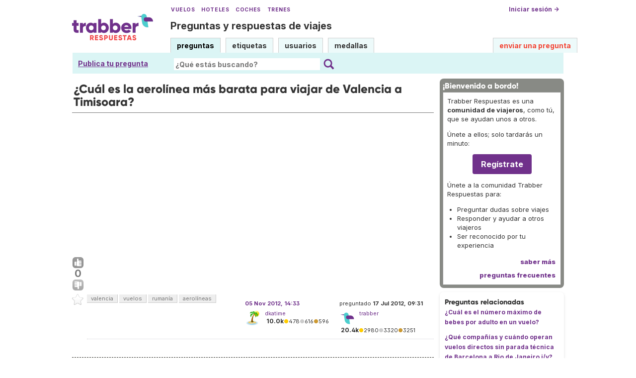

--- FILE ---
content_type: text/html; charset=UTF-8
request_url: https://respuestas.trabber.com/preguntas/4653/cual-es-la-aerolinea-mas-barata-para-viajar-de-valencia-a-timisoara
body_size: 8585
content:
<!DOCTYPE html>
<html>
<!-- base_content.html -->

    <head>
        <title>¿Cuál es la aerolínea más barata para viajar de Valencia a Timisoara? - Trabber Respuestas</title>
        <meta name="description" content="¿Cuál es la aerolínea más barata para viajar de Valencia a Timisoara?  - Preguntas y respuestas de viajes"/>
        <meta name="keywords" content="valencia,vuelos,rumanía,aerolíneas"/>
        <meta property="og:image" content="https://respuestas.trabber.com/m/default/media/images/logo-respuestas-square.png"/>
        
        <link rel="canonical" href="https://respuestas.trabber.com/preguntas/4653/cual-es-la-aerolinea-mas-barata-para-viajar-de-valencia-a-timisoara"/>
        <link rel="alternate" type="application/rss+xml" title="RSS" href="/preguntas/4653/cual-es-la-aerolinea-mas-barata-para-viajar-de-valencia-a-timisoara?type=rss"/>
        <link rel="alternate" type="application/rss+xml" title="RSS con comentarios" href="/preguntas/4653/cual-es-la-aerolinea-mas-barata-para-viajar-de-valencia-a-timisoara?type=rss&amp;comments=yes"/>

        <meta http-equiv="Content-Type" content="text/html; charset=UTF-8"/>
        <meta name="viewport" content="width=device-width, initial-scale=1">


        <link rel="apple-touch-icon" sizes="180x180" href="/m/default/media/favicon/xapple-touch-icon.png.pagespeed.ic.Aw5pK5XpVT.webp">
        <link rel="icon" type="image/png" sizes="32x32" href="/m/default/media/favicon/xfavicon-32x32.png.pagespeed.ic.N-5kJIHZAb.webp">
        <link rel="icon" type="image/png" sizes="16x16" href="/m/default/media/favicon/xfavicon-16x16.png.pagespeed.ic.ASrbYm4SVf.webp">
        <link rel="manifest" href="/m/default/media/favicon/site.webmanifest">
        <link rel="mask-icon" href="/m/default/media/favicon/safari-pinned-tab.svg" color="#70318b">
        <link rel="shortcut icon" href="/m/default/media/favicon/favicon.ico">
        <meta name="msapplication-TileColor" content="#70318b">
        <meta name="msapplication-config" content="/m/default/media/favicon/browserconfig.xml">
        <meta name="theme-color" content="#70318b">

        <link rel="stylesheet" href="https://ajax.googleapis.com/ajax/libs/jqueryui/1.8.24/themes/smoothness/jquery-ui.css">



        <link rel="stylesheet" href="https://www.trabber.es/css/style.min.css"/>
        <link href="/m/default/media/style/A.style.css.pagespeed.cf.gXH05uHiAC.css" rel="stylesheet" type="text/css"/>
        
        
        <!--[if IE 6]>
        <style type="text/css">
        img, div, a { behavior: url(/m/default/media/iepngfix/iepngfix.htc) }
        </style>
        <![endif]-->
        

        <script src="https://ajax.googleapis.com/ajax/libs/jquery/1.4.4/jquery.min.js"></script>
        <script src="https://ajax.googleapis.com/ajax/libs/jqueryui/1.8.24/jquery-ui.min.js"></script>
        <script type="text/javascript">//<![CDATA[
var i18nLang='es';var appUrl='https://respuestas.trabber.com'
var scriptUrl='/'
var osqaSkin='default';var messages={username:'',confirm:"¿Estás seguro?",yes:"Sí",no:"No",message:"Mensaje:",cancel:"Cancelar",close:"Cerrar",ok:"Ok",matching_tags_url:"/matching_tags/",word:"palabra",words:"palabras",character:"carácter",characters:"carácteres"}
//]]></script>
        <script type="text/javascript" src="/m/default/media/js/osqa.main.js.pagespeed.jm.TqpHYakxxH.js"></script>



        <script async src="https://www.googletagmanager.com/gtag/js?id=G-VXFCN24B39"></script>
        <script>window.dataLayer=window.dataLayer||[];function gtag(){dataLayer.push(arguments);}gtag('js',new Date());gtag('config','G-VXFCN24B39');</script>

        <script>window.fbAsyncInit=function(){FB.init({appId:'117217151637870',version:'v6.0',status:true,cookie:true,xfbml:true});};</script>

        <script type="text/javascript">window.___gcfg={lang:'es'};</script>

        <script type="text/javascript">$(document).ready(function(){var ti=document.getElementById("id_title");if(ti){if(ti.value==""){ti.focus();}}});</script>

        
        
        <script src="/m/default/media/js/osqa.question.js+jquery.caret.js+wmd,_showdown.js.pagespeed.jc.DH0jnAzprZ.js"></script><script>eval(mod_pagespeed_lYXztQXXTK);</script>
        <script>eval(mod_pagespeed_VNR4g52LIs);</script>
        <script>eval(mod_pagespeed_M9LAZ23Os1);</script>
        <script src="/m/default/media/js/wmd,_wmd.js+html_sanitizer.js.pagespeed.jc.esVCTeZGVY.js"></script><script>eval(mod_pagespeed_2Gal5$ZEa$);</script>
        <script>eval(mod_pagespeed_MqM$Wrmg_Z);</script>

        
        <script src="/m/default/media/js/viewbox_min.js+youtube.js.pagespeed.jc.wQ829fIdYW.js"></script><script>eval(mod_pagespeed_iYP_S209X_);</script>
        <script>eval(mod_pagespeed_o4y_JUI1DK);</script>
        

        

        <script type="text/javascript">$().ready(function(){$("#nav_questions").attr('className',"on");var answer_sort_tab="";if(answer_sort_tab){$("#"+answer_sort_tab).attr('className',"on");}$('#editor').TextAreaResizer();var display=true;var txt="[ocultar vista previa]";$('#pre-collapse').text(txt);$('#pre-collapse').bind('click',function(){txt=display?"[mostrar vista previa]":"[ocultar vista previa]";display=!display;$('#previewer').toggle();$('#pre-collapse').text(txt);});});function submitClicked(e,f){if(!(browserTester('chrome')||browserTester('safari'))){$("input.submit")[0].disabled=true;}window.removeEventListener('beforeunload',beforeUnload,true);if(f){f.submit();}}function beforeUnload(e){if($("textarea#editor")[0].value!=""){return yourWorkWillBeLost(e);}var commentBoxes=$("textarea.commentBox");for(var index=0;index<commentBoxes.length;index++){if(commentBoxes[index].value!=""){return yourWorkWillBeLost(e);}}}window.addEventListener('beforeunload',beforeUnload,true);</script>
        <noscript>
            <style>.comment.not_top_scorer{display:block}.comment-form-container{display:block}.div.comment-tools{display:none}</style>
        </noscript>

    
        <link rel="stylesheet" type="text/css" href="/m/default/media/js/A.wmd,,_wmd.css+viewbox.css,Mcc.M6-VTeqWfk.css.pagespeed.cf.yhWV88nRVy.css"/>
        
            
        
    




        
        
        <link rel="search" type="application/opensearchdescription+xml" href="/opensearch.xml" title="Buscar en Trabber Respuestas"/>
        
        

<script>window['gtag_enable_tcf_support']=true;gtag('consent','default',{'ad_user_data':'denied','ad_personalization':'denied','ad_storage':'denied','wait_for_update':500});</script>
<script data-ad-client="ca-pub-1797829400953831" async src="https://pagead2.googlesyndication.com/pagead/js/adsbygoogle.js"></script>
<script>window.googlefc=window.googlefc||{};window.googlefc.callbackQueue=window.googlefc.callbackQueue||[];window.googlefc.callbackQueue.push({'CONSENT_DATA_READY':()=>__tcfapi('addEventListener',2.2,function(data,success){if(success&&data.gdprApplies){if(data.eventStatus==='tcloaded'||data.eventStatus==='useractioncomplete'){var options={};if(data.publisher.consents[1]&&data.publisher.consents[8]){options.analytics_storage='granted';}else{options.analytics_storage='denied';}window.gtag('consent','update',options);}}else{window.gtag('consent','update',{'ad_user_data':'granted','ad_personalization':'granted','ad_storage':'granted','analytics_storage':'granted'});}})});</script>



    </head>
    <body itemscope itemtype="http://schema.org/QAPage">

        <div class="wrapper">
        
        <!-- template header.html -->


	<div id="roof">

        <div class="TopLinks">
            <a href="https://www.trabber.es/">Vuelos</a> <a href="https://www.trabber.es/hoteles/">Hoteles</a> <a href="https://www.trabber.es/coches/">Coches</a> <a href="https://www.trabber.es/trenes/">Trenes</a>
        </div>





        <div class="logo">
			<a href="/">
				<img width="163" src="/m/default/media/images/163xNxlogo-respuestas.png.pagespeed.ic.kesVcNW-gj.webp" title="Ir a la página inicial" alt="Trabber Respuestas - preguntas y respuestas de viajes logo"/>
			</a>
		</div>
	  
		<div id="top">







		     <a href="/cuenta/entrar/">Iniciar sesión →</a> 
		</div>

    <div class="TaglineContainer">

        <p class="Tagline"><a href="https://respuestas.trabber.com/" title="Ir a la página inicial">Preguntas y respuestas de viajes</a></p>
    </div>

    <div id="nav">
        <a id="nav_questions" class="on" href="/preguntas/">preguntas</a><a id="nav_tags" href="/etiquetas/">etiquetas</a><a id="nav_users" href="/usuarios/">usuarios</a><a id="nav_badges" href="/medallas/">medallas</a>
        <a id="nav_ask" href="/preguntas/preguntar/" class="special">enviar una pregunta</a>
    </div>
  </div>

<!--    <div class="clear"></div> -->
  
	<div id="searchBar">

        <div class="askquestionsearchbar"><a style="text-decoration: underline" class="nav_ask" href="https://respuestas.trabber.com/preguntas/preguntar/">Publica tu pregunta</a></div>

    <form action="/buscar/" method="get">
        <input type="hidden" name="csrfmiddlewaretoken" value="nCpPDKW6kAPYFrLzfvp3ad2xFIgOaHl1fKRToQAzolRRLOyxoBeJDIf29bB17V09">
        <div class="searchdiv">
            <input type="image" name="Submit" value="Buscar" class="searchBtn" src="/m/default/media/images/search-icon.svg"/>
            <div class="searchInputBox"><input type="text" class="searchInput" value="" name="q" id="keywords" placeholder="¿Qué estás buscando?"/></div>

<!--            <a style="text-decoration:underline; margin-left: 15px" href="https://respuestas.trabber.com/preguntas/preguntar/">Enviar una pregunta</a>  -->

        </div>
        <div class="options" style="display: none">
            <input id="type-question" type="radio" value="question" name="t" checked="checked"/><label for="type-question">preguntas</label>
            <input id="type-tag" type="radio" value="tag" name="t"/><label for="type-tag">etiquetas</label>
            <input id="type-user" type="radio" value="user" name="t"/><label for="type-user">usuarios</label>
        </div>
    </form>
        <div style="clear:both"></div>
	</div>

	

<!-- end template header.html -->

        



<div id="wrapper">
    
    
    <div id="room">
        <div id="CALeftContainer">
            <div id="CALeft">
                

<div itemprop="mainEntity" itemscope itemtype="http://schema.org/Question">

<div class="headNormal" style="margin-bottom: 0">

    <h1 itemprop="name">¿Cuál es la aerolínea más barata para viajar de Valencia a Timisoara?</h1>
</div>




<!-- TR top responsive -->
<ins class="adsbygoogle" style="display:block" data-ad-client="ca-pub-1797829400953831" data-ad-slot="6041580011" data-ad-format="auto" data-full-width-responsive="true"></ins>
<script>(adsbygoogle=window.adsbygoogle||[]).push({});</script>


<div id="main-body" class="">
    <div id="askform">
            <table style="width:100%;" id="question-table">
                <tr>
                    <td style="width:30px;vertical-align:top">
                        <div class="vote-buttons">
                            

<a id="post-4653-upvote" title="Me gusta (haz click otra vez para cancelar)" class="ajax-command post-vote up " href="/votar/4653/up/" rel="nofollow"> </a>
<div id="post-4653-score" class="post-score" title="número actual de votos" itemprop="upvoteCount">
    0
</div>
<a id="post-4653-downvote" title="No me gusta (haz click otra vez para cancelar)" class="ajax-command post-vote down" href="/votar/4653/down/" rel="nofollow"> </a>
                            

<a id="favorite-mark" title="marcar/desmarcar esta pregunta como favorita (haz click otra vez para cancelar)" class="ajax-command favorite-mark " href="/marcar-como-favorita/4653/" rel="nofollow"> </a>
<div id="favorite-count" class="favorite-count">
   
</div>
                            
                        </div>
                    </td>
                    <td>
                        <div id="item-right">
                            <div class="question-body" itemprop="text">
                                
                            </div>
                            <div>
                                <div id="question-tags" class="tags-container tags">
                                    
                                        <a href="/etiquetas/valencia/" class="post-tag tag-link-valencia" title="ver preguntas etiquetadas 'valencia'" rel="tag">valencia</a>
                                    
                                        <a href="/etiquetas/vuelos/" class="post-tag tag-link-vuelos" title="ver preguntas etiquetadas 'vuelos'" rel="tag">vuelos</a>
                                    
                                        <a href="/etiquetas/ruman%C3%ADa/" class="post-tag tag-link-rumanía" title="ver preguntas etiquetadas 'rumanía'" rel="tag">rumanía</a>
                                    
                                        <a href="/etiquetas/aerol%C3%ADneas/" class="post-tag tag-link-aerolíneas" title="ver preguntas etiquetadas 'aerolíneas'" rel="tag">aerolíneas</a>
                                    
                                </div>



                            </div>
                            <div id="question-controls" class="post-controls">
                                

                                

                            </div>
                            <time itemprop="dateCreated" datetime="2012-07-17T11:31:17.382555+02:00"></time>
                            <div class="post-update-info-container" itemprop="author" itemscope itemtype="http://schema.org/Person">
                                    
<div class='post-update-info post-update-info-user'>
    <p style="line-height:12px;">
        preguntado
        <strong>17 Jul 2012, 09:31</strong>
    </p>
    <img class="gravatar" width="32" height="32" src="https://secure.gravatar.com/avatar/d48b74678085a9afcf85beba27d51dfb?s=32&amp;d=identicon&amp;r=g" alt="trabber's gravatar image"/>
    <p><a href="/usuarios/2/trabber"><span itemprop="name">trabber</span></a><br/>
    <span class="score" title="20435 puntos de karma"><span class="">20.4k</span></span><span title="2980 medallas"><span class="badge1">&#9679;</span><span class="badgecount">2980</span></span><span title="3320 medallas"><span class="silver">&#9679;</span><span class="badgecount">3320</span></span><span title="3251 medallas"><span class="bronze">&#9679;</span><span class="badgecount">3251</span></span><br/>
<!--    
    <span title="Ratio de respuestas aceptadas del usuario" class="accept_rate">ratio de aceptación:</span>
    <span title="trabber tiene 33 respuestas aceptadas">13&#37;</span>
    --></p>
</div>

    <div class='post-update-info post-update-info-edited'>
        <p style="line-height:12px;">
            <a href="/versiones/4653/">
                
                <strong>05 Nov 2012, 14:33</strong>
            </a>
        </p>
        
            <img class="gravatar" width="32" height="32" src="https://secure.gravatar.com/avatar/6c3a43af7fe3f309f756de81be857238?s=32&amp;d=identicon&amp;r=g" alt="dkatime's gravatar image"/>
            <p><a href="/usuarios/13/dkatime">dkatime</a><br/>
            <span class="score" title="9985 puntos de karma"><span class="">10.0k</span></span><span title="478 medallas"><span class="badge1">&#9679;</span><span class="badgecount">478</span></span><span title="616 medallas"><span class="silver">&#9679;</span><span class="badgecount">616</span></span><span title="596 medallas"><span class="bronze">&#9679;</span><span class="badgecount">596</span></span></p>
        
    </div>


                            </div>
                            





<div class="comments-container" id="comments-container-4653">
    
</div>
<div id="comment-tools-4653" class="comment-tools">
    
    
</div>




<div class="clear"></div>
<div id="comment-4653-form-container" class="comment-form-container">
    
</div>
<div class="clear"></div>



                        </div>
                        
                    </td>
                </tr>
            </table>
            
            
                <hr/>
                <div class="tabBar">
                    <a name="sort-top"></a>
                    <div class="headQuestions">
                        
                        <span itemprop="answerCount">1</span> respuesta:
                        
                    </div>



                </div>
                
                
                    
                    <a name="4667"></a>
                    <div id="answer-container-4667" class="answer " itemprop="acceptedAnswer" itemscope itemtype="http://schema.org/Answer">
                        <table style="width:100%;">
                            <tr>
                                <td style="width:30px;vertical-align:top">
                                    <div class="vote-buttons">
                                        

<a id="post-4667-upvote" title="Me gusta (haz click otra vez para cancelar)" class="ajax-command post-vote up " href="/votar/4667/up/" rel="nofollow"> </a>
<div id="post-4667-score" class="post-score" title="número actual de votos" itemprop="upvoteCount">
    0
</div>
<a id="post-4667-downvote" title="No me gusta (haz click otra vez para cancelar)" class="ajax-command post-vote down" href="/votar/4667/down/" rel="nofollow"> </a>
                                        


    



                                    </div>
                                </td>
                                <td>
                                    <div class="item-right">
                                        <div class="answer-body" itemprop="text">
                                            <p>La única aerolínea que hace la ruta actualmente de forma directa entre Valencia y Timisoara es Wizzair (miercoles y domingos).</p>
                                        </div>
                                        <div class="answer-controls post-controls">
                                            <span class="action-link"><a itemprop="url" rel="nofollow" title="enlace permanente a la respuesta" href="https://respuestas.trabber.com/preguntas/4653/cual-es-la-aerolinea-mas-barata-para-viajar-de-valencia-a-timisoara#4667">enlace permanente</a></span><span class="action-link-separator">|</span>
                                            

                                            

                                        </div>
                                        <time itemprop="dateCreated" datetime="2012-07-18T18:14:39.201580+02:00"></time>
                                        <div class="post-update-info-container" itemprop="author" itemscope itemtype="http://schema.org/Person">
                                            
<div class='post-update-info post-update-info-user'>
    <p style="line-height:12px;">
        respondido
        <strong>18 Jul 2012, 16:14</strong>
    </p>
    <img class="gravatar" width="32" height="32" src="https://secure.gravatar.com/avatar/6c3a43af7fe3f309f756de81be857238?s=32&amp;d=identicon&amp;r=g" alt="dkatime's gravatar image"/>
    <p><a href="/usuarios/13/dkatime"><span itemprop="name">dkatime</span></a><br/>
    <span class="score" title="9985 puntos de karma"><span class="">10.0k</span></span><span title="478 medallas"><span class="badge1">&#9679;</span><span class="badgecount">478</span></span><span title="616 medallas"><span class="silver">&#9679;</span><span class="badgecount">616</span></span><span title="596 medallas"><span class="bronze">&#9679;</span><span class="badgecount">596</span></span><br/>
<!--    
    <span title="Ratio de respuestas aceptadas del usuario" class="accept_rate">ratio de aceptación:</span>
    <span title="dkatime tiene 101 respuestas aceptadas">7&#37;</span>
    --></p>
</div>


                                        </div>
                                        





<div class="comments-container" id="comments-container-4667">
    
</div>
<div id="comment-tools-4667" class="comment-tools">
    
    
</div>




<div class="clear"></div>
<div id="comment-4667-form-container" class="comment-form-container">
    
</div>
<div class="clear"></div>



                                    </div>
                                </td>
                            </tr>
                        </table>
                    </div>

                
                <div class="paginator-container-left">
                    
                </div>
            

            <p class="AskSuggest"><a href="https://respuestas.trabber.com/preguntas/preguntar/">Publica tu propia pregunta</a> si no se han resuelto tus dudas.</p>

        <form id="fmanswer" action="/preguntas/4653/responder/" method="post">
            <input type="hidden" name="csrfmiddlewaretoken" value="nCpPDKW6kAPYFrLzfvp3ad2xFIgOaHl1fKRToQAzolRRLOyxoBeJDIf29bB17V09">
            <div style="clear:both">
            </div>
            
            
                <div style="padding:10px 0 0 0;">
                    <div class="headNormal">
                        
                            Tu respuesta
                        
                    </div>
                </div>
                

                <div id="description" class="">
                    <div id="wmd-button-bar" class="wmd-panel"></div>
                    <textarea name="text" cols="40" rows="10" id="editor" required>
</textarea>
                    <div class="preview-toggle">
                        <table width="100%">
                            <tr>
                                <td>
                                    <span id="pre-collapse" title="Activar/desactivar la vista previa en tiempo real del editor">
                                            Activar/desactivar vista previa
                                    </span>
                                </td>
                                <td style="text-align: right;" id="editor-metrics"></td>
                                
                                <td style="text-align:right;">
                                    <input type="checkbox" name="wiki" id="id_wiki"> 
                                    <span style="font-weight:normal;cursor:help" title="si eliges la opción &#x27;wiki comunitario&#x27;, todos los usuarios podrán editar la pregunta y las respuestas, y no se mostrará el nombre del autor">
                                            <label for="id_wiki">permitir a otros mejorar mi respuesta:</label> 
                                    </span>
                                </td>
                                
                            </tr>
                        
                        </table>  
                    </div>
                    []
                    <div id="previewer" class="wmd-preview"></div>
                </div>

	            
                
                <p style="margin: 5px 0;clear:both"><span class="form-error"></span></p>
                <p style="margin:0 0 60px"><input type="button" value="Publicar la respuesta" class="submit" onclick="submitClicked(event, this.form)"/></p>
            
                <div style="clear:both"></div>
        </form>
    </div>
</div>

</div>


            </div>
        </div>
        <div id="CARight">
            


<div class="boxA">
    <h3 style="font-size: 16px">¡Bienvenido a bordo!</h3>
    <div class="body">
        <p>Trabber Respuestas es una <b>comunidad de viajeros</b>, como tú, que se ayudan unos a otros.</p>
<p>Únete a ellos; solo tardarás un minuto:</p>
<p style="text-align:center"><a class="button is-primary" href="https://respuestas.trabber.com/cuenta/entrar/">Regístrate</a></p>
<p>Únete a la comunidad Trabber Respuestas para:</p>
<ul>
<li>Preguntar dudas sobre viajes</li>
<li>Responder y ayudar a otros viajeros</li>
<li>Ser reconocido por tu experiencia</li>
</ul>
<!--
<p>Aquí puedes <b><a href="https://respuestas.trabber.com/preguntas/preguntar/">preguntar</a></b> tus dudas sobre viajes y <b>compartir tus conocimientos</b> respondiendo a otros viajeros.</p>
-->
<!--
<p>Puedes preguntar cualquier cosa relacionada con viajar:  vuelos, aerolíneas, aeropuertos, hoteles, destinos, etc.</p>
<p>Es 100% gratis.</p>
-->
        <div class="more"><a href="/acerca-de/">saber más</a></div>
        <div class="more"><a href="/preguntas-frecuentes/">preguntas frecuentes </a></div>
    </div>
</div>


<div class="boxC">
    <h3 class="subtitle">Preguntas relacionadas</h3>
    <div class="questions-related">

        
            <p>
                <a href="/preguntas/88/cual-es-el-numero-maximo-de-bebes-por-adulto-en-un-vuelo">¿Cuál es el número máximo de bebes por adulto en un vuelo?</a>
            </p>
        
            <p>
                <a href="/preguntas/1651/que-companias-y-cuando-operan-vuelos-directos-sin-parada-tecnica-de-barcelona-a-rio-de-janeiro-iv">¿Qué compañías y cuándo operan vuelos directos sin parada técnica de Barcelona a Rio de Janeiro i/v?</a>
            </p>
        
            <p>
                <a href="/preguntas/85/como-puedo-conocer-el-estado-de-un-vuelo">¿Cómo puedo conocer el estado de un vuelo?</a>
            </p>
        
            <p>
                <a href="/preguntas/1707/como-viajar-con-un-cochecito-de-bebe-en-un-avion">¿Cómo viajar con un cochecito de bebé en un avión?</a>
            </p>
        

    </div>
</div>




<div class="boxC" id="editor_side_bar">
    <p class="subtitle darkred">Trucos del editor</p>
    <ul class="list-item">
        <li>
            *cursiva* o _cursiva_
        </li>
        <li>
			**negrita** o __negrita__
        </li>
        <li>
            <b>enlace</b>:<br/>
            &lt;http://url.com&gt;<br/>
            [texto](http://url.com/ "Pregunta")

        </li>

        <li>
            <b>imagen</b>:<br/>
            ![texto alt](http://img.jpg "Pregunta")

        </li>
        <li>
			lista numerada:
            1.  Tal<br/>
            2.  Cual
        </li>
        <li>
			para añadir un salto de línea <b>deja una línea en blanco entre párrafos</b>
        </li>
        <li>
			se permite código HTML básico
        </li>
    </ul>
    <p class='info-box-follow-up-links'>
        <a href="/ayuda-de-markdown/" target="_blank">aprender más del editor Markdown </a>
    </p>
</div>





<div class="boxC">
    <p>
		Etiquetas de la pregunta:
    </p>
    <p class="tags">
        
        	<a href="/etiquetas/vuelos/" class="tag-link-vuelos" title="ver preguntas etiquetadas 'vuelos' " rel="tag">vuelos</a> <span class="tag-number">&#215;640</span><br/>
        
        	<a href="/etiquetas/aerol%C3%ADneas/" class="tag-link-aerolíneas" title="ver preguntas etiquetadas 'aerolíneas' " rel="tag">aerolíneas</a> <span class="tag-number">&#215;546</span><br/>
        
        	<a href="/etiquetas/valencia/" class="tag-link-valencia" title="ver preguntas etiquetadas 'valencia' " rel="tag">valencia</a> <span class="tag-number">&#215;49</span><br/>
        
        	<a href="/etiquetas/ruman%C3%ADa/" class="tag-link-rumanía" title="ver preguntas etiquetadas 'rumanía' " rel="tag">rumanía</a> <span class="tag-number">&#215;12</span><br/>
        
    </p>
    <p>
        pregunta realizada: <strong title="17 de julio de 2012 a las 11:31">17 Jul 2012, 09:31</strong>
    </p>
    <p> 
     	pregunta vista: <strong>1 988 veces</strong>
    </p>
    <p> 
        última modificación: <strong title="5 de noviembre de 2012 a las 10:38">05 Nov 2012, 09:38</strong>
    </p>
</div>




<div style="margin-bottom: 8px">
    <!-- TR sidebar responsive -->
    <ins class="adsbygoogle" style="display:block" data-ad-client="ca-pub-1797829400953831" data-ad-slot="8017840817" data-ad-format="auto" data-full-width-responsive="true"></ins>
    <script>(adsbygoogle=window.adsbygoogle||[]).push({});</script>
</div>



<div class="boxC" id="subscription_box">
    <h3 class="subtitle">Seguir esta pregunta</h3><strong>Por Email:</strong><p>Una vez que entres podrás suscribirte desde aquí para recibir actualizaciones</p><strong>Por RSS:</strong><p><a class="feed-icon" style="background-image:url(/m/default/media/images/xfeed-icon-small.png.pagespeed.ic._5s6C5wYz8.webp)" href="/preguntas/4653/cual-es-la-aerolinea-mas-barata-para-viajar-de-valencia-a-timisoara?type=rss" title="suscribirme a las respuestas"></a>
    Respuestas
</p><p><a class="feed-icon" style="background-image:url(/m/default/media/images/xfeed-icon-small.png.pagespeed.ic._5s6C5wYz8.webp)" href="/preguntas/4653/cual-es-la-aerolinea-mas-barata-para-viajar-de-valencia-a-timisoara?type=rss&comments=yes" title="suscribirme a los comentarios y a las respuestas"></a>
    Respuestas y Comentarios
</p>

</div>



        </div>
        <div id="tail" style="clear:both;">
            
            
        </div>
    </div>
    <div class="spacer3"></div>
</div>

        
            <div id="ground">
                


<footer class="footer">

    <div class="container mb-6 pb-6">
        <div class="columns">
            <div class="column">
                <h4 class="mb-4">Buscar</h4>
                <ul>
                    <li><a href="https://www.trabber.es/">Vuelos</a></li>
                    <li><a href="https://www.trabber.es/ofertas/">Ofertas de vuelos</a></li>
                    <li><a href="https://www.trabber.es/hoteles/">Hoteles</a></li>
                    <li><a href="https://www.trabber.es/coches/">Coches</a></li>
                    <li><a href="https://www.trabber.es/trenes/">Trenes</a></li>
                </ul>
            </div>
            <div class="column">
                <h4 class="mb-4">Conocer más</h4>
                <ul>
                    <li><a href="/acerca-de/">Acerca de Trabber Respuestas</a></li>
                    <li><a href="/preguntas-frecuentes/">Preguntas frecuentes</a></li>
                    <li><a href="https://www.trabber.es/show/about">Acerca de Trabber</a></li>
                    <li><a href="https://blog.trabber.com/">Blog</a></li>
                    <li><a href="https://play.google.com/store/apps/details?id=com.trabber.android&utm_campaign=respuestas-footer">App Android</a></li>
                    <li><a href="https://apps.apple.com/es/app/trabber-vuelos-hoteles-y-m%C3%A1s/id1447942035?pt=119548824&ct=respuestas-footer&mt=8">App iPhone</a></li>
                </ul>
            </div>
            <div class="column">
                <h4 class="mb-4">Contactar</h4>
                <ul>
                    <li><a href="https://www.trabber.es/contact" onclick="footerContact(); return false;">Contacto</a></li>
                    <li><a href="https://tradetracker.com/es/campaigns/viajes-y-vacaciones-26/trabber-27686/">Afiliados</a></li>
                </ul>
            </div>
            <div class="column">
                <span class="is-block mb-4"><img src="https://www.trabber.es/images/trabber-icon.svg" width="50" height="50"></span>
                <div class="legal is-size-7 has-text-grey mb-4">
                    <p>&copy; 2005 - 2026</p>
                    <p>Trabber Software S.L.</p>
                    <p><a href="https://www.trabber.es/show/legal">Aviso legal</a></p>
                </div>

                <div class="social">
                    <a target="_blank" rel="noopener" title="Trabber en Instagram" href="https://www.instagram.com/trabber/"><span class="sprite icon-instagram"></span></a>
                    <a target="_blank" rel="noopener" title="Trabber en Facebook" href="https://www.facebook.com/trabber"><span class="sprite icon-facebook"></span></a>
                    <a target="_blank" rel="noopener" title="síguenos vía X" href="https://x.com/Trabber"><span class="icon-social icon-x"></span></a>
                    <a target="_blank" rel="noopener" title="YouTube @trabber" href="https://www.youtube.com/@trabber"><span class="icon-social icon-youtube"></span></a>
                </div>
            </div>
        </div>

    </div>

</footer>

            </div>
        
        

        </div>

        <!-- Put all elements with fixed position here, IE6 fixed position fix: http://ryanfait.com/position-fixed-ie6/ -->
        <div class="notify" style="display:none">
            
                
            
            <a id="close-notify" onclick="notify.close(true)">&#215;</a>
        </div>
    </body>
</html>
<!-- end template base_content.html -->


--- FILE ---
content_type: text/html; charset=utf-8
request_url: https://www.google.com/recaptcha/api2/aframe
body_size: 268
content:
<!DOCTYPE HTML><html><head><meta http-equiv="content-type" content="text/html; charset=UTF-8"></head><body><script nonce="xS76QBdemnzh66IcKnBjCw">/** Anti-fraud and anti-abuse applications only. See google.com/recaptcha */ try{var clients={'sodar':'https://pagead2.googlesyndication.com/pagead/sodar?'};window.addEventListener("message",function(a){try{if(a.source===window.parent){var b=JSON.parse(a.data);var c=clients[b['id']];if(c){var d=document.createElement('img');d.src=c+b['params']+'&rc='+(localStorage.getItem("rc::a")?sessionStorage.getItem("rc::b"):"");window.document.body.appendChild(d);sessionStorage.setItem("rc::e",parseInt(sessionStorage.getItem("rc::e")||0)+1);localStorage.setItem("rc::h",'1769434930403');}}}catch(b){}});window.parent.postMessage("_grecaptcha_ready", "*");}catch(b){}</script></body></html>

--- FILE ---
content_type: text/css
request_url: https://respuestas.trabber.com/m/default/media/style/A.style.css.pagespeed.cf.gXH05uHiAC.css
body_size: 7439
content:
.ac_results{padding:0;border:1px solid #000;background-color:#fff;overflow:hidden;z-index:99999;text-align:left}.ac_results ul{width:100%;list-style-position:outside;list-style:none;padding:0;margin:0}.ac_results li{margin:0;padding:2px 5px;cursor:default;display:block;font:menu;font-size:12px;line-height:16px;overflow:hidden}.ac_loading{background:#fff url(https://respuestas.trabber.com/m/default/media/images/indicator.gif.pagespeed.ce.47IKZqzCKr.gif) right center no-repeat}.ac_odd{background-color:#e7f1f8}.ac_over{background-color:#0a246a;color:#fff}select,select:focus,textarea,input[type="text"],input[type="password"],input[type="datetime"],input[type="datetime-local"],input[type="date"],input[type="month"],input[type="time"],input[type="week"],input[type="number"],input[type="email"],input[type="url"],input[type="search"],input[type="tel"],input[type="color"]{font-size:16px}body{background:none repeat scroll 0 0 #fff;color:#333;font-family:'Inter',sans-serif;font-size:12px;line-height:150%;margin:0;padding:0}input[type="submit"],input[type="button"]{-webkit-appearance:button}div{margin:0 auto;padding:0}h1,h2,h3,ul,li,form,img,p{border:medium none;margin:0;padding:0}img{max-width:100%;height:auto}label{vertical-align:middle}.login label{display:block}.login .form-row-vertical{margin-bottom:8px}hr{border-color:#ccccce -moz-use-text-color -moz-use-text-color;border-right:medium none;border-style:dashed none none;border-width:1px medium medium}input,select{vertical-align:middle}p{font-size:13px;line-height:200%;margin-bottom:13px}a{color:#3060a8;text-decoration:none}.clear{clear:both;width:0;height:0}.badges a{color:#763333;text-decoration:underline}a:hover{text-decoration:underline}.tright{text-align:right}.spacer3{clear:both;height:30px;line-height:30px;visibility:hidden}h1{font-size:160%;padding:5px 0;line-height:110%;overflow:hidden}h2{font-size:140%;padding:3px 0;line-height:110%}h3{font-size:120%;padding:3px 0;line-height:110%}ul{list-style:disc outside none;margin-bottom:1em;margin-left:20px;padding-left:0}ol{list-style:decimal outside none;margin-bottom:1em;margin-left:30px;padding-left:0}td ul{vertical-align:middle}li input{margin:3px 3px 4px}pre{background-color:#f5f5f5;font-size:90%;margin-bottom:10px;overflow:auto;padding-left:5px;padding-top:5px;white-space:pre-wrap}code{font-size:90%;white-space:pre-wrap}blockquote{background-color:#f5f5f5;margin-bottom:10px;margin-right:15px;padding:10px 0 1px 10px;max-width:650px}blockquote blockquote{margin:0;padding:0}#wrapper,#announcement{margin:auto;padding:0;background-color:#fff}#room{background-color:#fff;padding:10px 0}#CAFull{float:left;padding:0}#top{padding:3px}#top a{color:#333;font-size:12px;height:35px;text-align:right;text-decoration:none;font-weight:bold}.logo{padding:18px 0 0}#nav{margin:35px 0 0 0;white-space:nowrap}#nav a{background-color:#e5ebf8;border-color:#888 #888 -moz-use-text-color;border-style:solid solid none;border-width:1px 1px medium;color:#333;display:inline-block;font-size:13px;font-weight:400;height:25px;line-height:30px;margin-right:7px;padding:0 6px 4px;text-decoration:none;box-sizing:unset}#nav a:hover{text-decoration:underline}#nav a.on{background:none repeat scroll 0 0 #356fcb;border:1px solid #356fcb;color:#fff;font-weight:600;height:24px;line-height:28px;text-decoration:none}#nav a#nav_ask{text-align:right;color:#f34737;font-size:14px;font-weight:bold;text-decoration:none}a.nav_ask{font-size:14px;font-weight:bold;text-decoration:none;margin-left:5px;line-height:30px}#nav a#nav_ask:hover,a.nav_ask:hover{text-decoration:underline}#searchBar{text-align:center;background-color:#dbf5f5;border-color:#eeeeec #a9aca5 #babdb6 #eeeeec;border-style:solid;border-width:1px;padding:4px 0 0}#searchBar .content{}#searchBar .searchInput{border:0;padding:3px;height:26px}#searchBar .searchBtn{font-size:14px;height:26px}#searchBar .options{color:#333;font-size:120%;padding:3px 0}#searchBar .options input{margin:0 3px 0 15px}#searchBar .options input:hover{cursor:pointer}#listA{background-color:#fff;padding:0 0;width:100%}.thousand{color:#ffa500}.short-summary{border-top:1px dotted #ccccce;float:left;overflow:hidden;padding:3px 0 5px 0;position:relative;width:100%;margin-left:5px}#listA .short-summary:first-of-type{border-top:0}.short-summary h2 a{color:#333;font-size:17px}.short-summary .userinfo{color:#666;float:left;margin-top:8px}.userinfo a,a.userinfo{color:#3060a8}.short-summary .counts{float:right;margin-right:0;margin-top:4px;padding-right:2px}.short-summary .counts .item-count{font-size:17px;font-weight:bold}.short-summary .votes,.short-summary .status,.short-summary .views{border-radius:4px;float:left;font-size:11px;height:42px;margin:0 6px 0 0;padding:8px 2px 0;text-align:center;width:46px}.short-summary .votes,.short-summary .views{color:#666}.short-summary .favorites{width:24px;float:left;text-align:center}#question-table{margin-bottom:10px}.questions-count{color:#f34737;font-size:24px;font-weight:600;margin-top:3px;margin-right:5px;padding:0 0 5px 0}.boxA{background:none repeat scroll 0 0 #888a85;margin-bottom:8px;padding:6px;border-radius:8px}.boxA h3{color:#fff;font-size:13px;font-weight:800;margin:0 0 4px;padding:0}.boxA .body{background:none repeat scroll 0 0 #fff;border:1px solid #999;font-size:13px;padding:8px}.more{margin-top:5px}.boxA .more{font-weight:800;padding:2px;text-align:right}.boxC{margin-bottom:16px;padding:10px;box-shadow:0 2px 5px 0 rgba(0,0,0,.13);border-radius:8px}.boxC p{margin-bottom:8px}.boxC p.nomargin{margin:0}.boxC p.info-box-follow-up-links{margin:0;text-align:right}.pager{float:left;margin-bottom:16px;margin-top:10px}.pagesize{float:right;margin-bottom:16px;margin-top:10px}.paginator{font:12px sans-serif;padding:5px 0 10px}.paginator .prev a,.paginator .prev a:visited,.paginator .next a,.paginator .next a:visited{background-color:#fff;border:1px solid #fff;color:#777;font:bold 100% arial,helvetica,clean,sans-serif;padding:2px 4px 3px}.paginator .prev{margin-right:.5em}.paginator .next{margin-left:.5em}.paginator .page,.paginator .page a:visited,.paginator .curr{background-color:#fff;border:1px solid #ccc;color:#777;font:1em arial,helvetica,clean,sans-serif;margin:0 .35em;padding:.30em}.paginator .curr{background-color:#777;border:1px solid #777;color:#fff;font-weight:bold}.paginator .page:hover,.paginator .prev a:hover,.paginator .next a:hover{background-color:#777;border:1px solid #777;color:#fff;text-decoration:none}.paginator .text{color:#777;font:bold 100% arial,helvetica,clean,sans-serif;padding:.3em}.paginator-container-left{padding:5px 0 10px}.tags{display:block;line-height:200%;margin-top:5px}.tags a,span.tag{background-color:#eee;border-bottom:1px solid #ccc;border-right:1px solid #ccc;color:#777;font-size:11px;font-weight:normal;padding:1px 8px;text-decoration:none;white-space:nowrap}.tags a:hover{background-color:#70318b;color:#fff}.tag-number{font-weight:700}.marked-tags{margin-bottom:5px;margin-top:0}.medal{background:none repeat scroll 0 0 #ffffcd;border-color:#eee #ccc #ccc #eee;border-left:1px solid #eee;border-style:solid;border-width:1px;color:#333;font-size:14px;font-weight:bold;line-height:250%;padding:4px 12px 4px 6px;white-space:nowrap}a.medal{text-decoration:none;color:#333}a.medal:hover{background:#fafabe;border-color:#e7e296 #d1ca3d #d1ca3d #e7e296;border-left:1px solid #e7e296;border-style:solid;border-width:1px;color:#333;text-decoration:none}.tabBar{background-color:#fff;border-bottom:1px solid #fff;clear:both;height:30px;margin-bottom:3px;width:100%}.tabsA{background-color:#fff;display:block;font-weight:bold;float:left}.tabsA a,.sticky-sort-tabs{background:none repeat scroll 0 0 #eee;border-bottom:1px solid #ccc;border-right:1px solid #ccc;color:#888a85;display:block;float:left;height:20px;line-height:22px;margin:5px 4px 5px 0;text-decoration:none}.tabsA a{padding:0 11px}.sticky-sort-tabs{width:20px;padding:0}.sticky-sort-tabs input{border:0;height:14px;width:14px;margin:2px}.tabsA a.on,.tabsA a:hover{background:none repeat scroll 0 0 #fff;color:#f34737}.tabsA a:hover{background:none repeat scroll 0 0 #70318b;color:#fff;border-bottom:1px solid #af7ec4;border-right:1px solid #af7ec4}.headlineA{border-bottom:1px solid #777;font-size:13px;font-weight:800;height:30px;margin-bottom:12px;padding-bottom:2px;text-align:right}.headQuestions{background:url(https://respuestas.trabber.com/m/default/media/images/dot-list.gif.pagespeed.ce.aI6G82ae9F.gif) no-repeat scroll left center transparent;border-bottom:0 solid #777;float:left;font-size:15px;font-weight:700;height:23px;line-height:23px;margin:5px 0 0 5px;padding:0 6px 0 15px}.headUsers{background:url(https://respuestas.trabber.com/m/default/media/images/dot-list.gif.pagespeed.ce.aI6G82ae9F.gif) no-repeat scroll left center transparent;border-bottom:0 solid #777;float:left;font-size:15px;font-weight:700;height:23px;line-height:23px;margin:5px 0 0 5px;padding:0 6px 0 15px}.headMedals{background:url(https://respuestas.trabber.com/m/default/media/images/dot-list.gif.pagespeed.ce.aI6G82ae9F.gif) no-repeat scroll left center transparent;border-bottom:0 solid #777;float:left;font-size:15px;font-weight:700;height:23px;line-height:23px;margin:5px 0 0 5px;padding:0 6px 0 15px}.headNormal{border-bottom:1px solid #777;font-size:15px;font-weight:bold;margin-bottom:12px;padding:3px;text-align:left}.headUser{border-bottom:1px solid #777;font-size:20px;font-weight:800;margin-bottom:12px;padding:5px;text-align:left}.questions-related{font-weight:700;word-wrap:break-word}.questions-related p{font-size:100%;line-height:20px;margin-bottom:10px}.question-body{font-size:13px;line-height:20px;min-height:100px}.vote-buttons{float:left;text-align:center}span.form-error{color:#900;font-weight:normal;margin-left:5px}ul.errorlist li{color:#900;font-weight:normal;margin-left:0;margin-top:5px}.answer{border-bottom:1px solid #ccccce;padding-top:10px;width:100%}.answer-body{font-size:13px;line-height:20px;min-height:80px;margin:0 0 20px 0}div.question-body p,div.answer-body p{max-width:700px}.answered-by-owner{background:none repeat scroll 0 0 #e9e9ff}.accepted-answer{background-color:rgba(26,150,81,.2);border-bottom-color:#1a9651}.answered{background:none repeat scroll 0 0 #e5ebf8;color:#314362}.answered-accepted,.answer-votes.answered-accepted{background:rgba(26,150,81,.2);color:#1a9651}.unanswered{background-color:rgba(243,71,55,.2);color:#f34737}.focusedAnswer{background:#ffc}.tagsList{list-style-type:none;margin:0;min-height:360px;padding:0}.tagsList li{float:left;width:235px}.badge-list{list-style-type:none;margin:0}.badge-list a{color:#3060a8}.badge-list a.medal{color:#333}#medalList .badgeListDescription{margin-top:8px}#medalList .intoMyBadges span{font-size:175%;padding-right:5px;color:#1a9651}#medalList .intoMyBadges{float:left;min-width:5%;text-align:right;height:30px}.list-item{margin-left:15px}.list-item li{font-size:13px;line-height:20px;list-style-type:disc;margin-bottom:10px}.form-row{line-height:25px}table.form-as-table{margin-top:5px}table.form-as-table ul{display:inline;list-style-type:none}table.form-as-table li{display:inline}table.form-as-table pre{display:inline}table.check-table td{padding-right:50px}.submit-row{clear:both;display:block;line-height:30px;padding-top:10px}.error{color:#f34737;font-size:10px;margin:0}.small{font-size:11px}span.form-error{color:#f34737;font-size:90%;font-weight:normal;margin-left:5px}.title-desc{color:#666;font-size:90%}#editor{line-height:18px;min-height:200px;width:99%;clear:both}.wmd-preview{background-color:#f5f5f5;margin-top:10px;min-height:20px;padding:6px;width:98%;overflow:hidden}.preview-toggle{color:#aaa;font-weight:600;text-align:left;width:100%}.preview-toggle span:hover{cursor:pointer}#revisions{width:950px}.revision{font-size:13px;margin:10px 0;width:100%}.revision .rev-arrow{cursor:pointer}.revision .header{background-color:#eee;padding:5px}.revision .author{background-color:#e9e9ff}.revision .summary{padding:5px 0 10px}.revision .summary span{display:inline;padding-left:3px;padding-right:3px}.revision h1{font-size:130%;font-weight:600;padding:15px 0}.revision-mark{display:inline-block;font-size:90%;overflow:hidden;text-align:left;width:200px}.revision-number{font-size:300%;font-weight:bold}.revision .body{margin-bottom:50px;padding-left:10px}del{color:#ff5f5f}.count{color:#777;font-size:200%;font-weight:700}.scoreNumber{color:#777;font-size:35px;font-weight:800;line-height:40px}.user-details{font-size:13px}.user-about{background-color:#eee;height:200px;line-height:20px;overflow:auto;padding:10px}.user-edit-link{background:url(https://respuestas.trabber.com/m/default/media/images/xedit.png.pagespeed.ic.EcEYkE9bfb.webp) no-repeat scroll 0 0 transparent;padding-left:20px}.user-info-table{margin-bottom:10px}.relativetime{text-decoration:none}.answer-summary{clear:both;display:block;padding:3px}.answer-votes{background-color:#eee;color:#555;float:left;font-size:110%;font-weight:bold;height:15px;margin-right:10px;padding:4px 4px 5px;text-align:center;text-decoration:none;width:20px}.vote-count{color:#777;font-size:160%;font-weight:700}.user-action-1{color:#333;font-weight:bold}.user-action-2{color:#ccc;font-weight:bold}.user-action-3{color:#333}.user-action-4{color:#333}.user-action-7{color:#333}.user-action-8{background-color:#ccc;color:#763333;font-weight:bold;padding:3px}.question-title-link a{color:#07c;font-weight:bold}.answer-title-link a{color:#333}.post-type-1 a{font-weight:bold}.post-type-3 a{font-weight:bold}.post-type-2 a{color:#333}.post-type-4 a{color:#333}.post-type-8 a{color:#333}.badge1{color:#fc0}.silver,.badge2{color:#ccc}.bronze,.badge3{color:#c93}.score,.accept_rate{color:#333;font-size:110%;font-weight:bold;margin-left:3px}.footerLinks{color:#3060a8;font-size:13px}.footerLinks a{color:#3060a8;font-size:13px}.user{line-height:140%;padding:5px;width:180px;display:inline-block}.user ul{list-style-type:none;margin:0}.user .thumb{clear:both;display:inline;float:left;margin-right:8px}.message{background-color:#eee;border:1px solid #aaa;margin:10px 0;padding:5px}.message p{margin-bottom:0}.darkred{color:#8b0000}.submit:hover{text-decoration:underline}.ask-body{padding-right:10px}.notify{background-color:#f4a83d;color:#444;font-weight:bold;left:0;padding:0;position:fixed;text-align:center;top:0;width:100%;z-index:100}* html .notify{position:absolute}.notify p{font-size:16px;margin-bottom:5px;margin-top:5px}#close-notify{background-color:#fad163;border:2px solid #735005;color:#735005;cursor:pointer;font-size:14px;line-height:18px;padding:0 3px;position:absolute;right:5px;text-decoration:none;top:5px}#close-notify:hover{text-decoration:none}.big{font-size:15px}.strong{font-weight:bold}.orange{color:#d64000;font-weight:bold}.grey{color:gray}.about div{border-top:1px dashed #aaa;padding:10px 5px}.about div.first{border-top:medium none;padding-top:0}.about p{margin-bottom:10px}.about a{color:#d64000;text-decoration:underline}.about h3{font-size:15px;font-weight:700;line-height:30px;padding-top:0}.nomargin{margin:0}.inline-block{display:inline-block}.list-table td{vertical-align:top}table.form-as-table input{display:inline;margin-left:4px}ul.form-horizontal-rows{list-style:none outside none;margin:0}ul.form-horizontal-rows li{height:40px;position:relative}ul.form-horizontal-rows label{display:inline-block}ul.form-horizontal-rows label{bottom:6px;font-size:12px;left:0;line-height:12px;margin:0;position:absolute}ul.form-horizontal-rows li input{bottom:0;left:180px;margin:0;position:absolute}#changepw-form li input{left:150px}.user-profile-tool-links{font-weight:bold;padding-bottom:10px}.post-controls,.tags-container{font-size:11px;line-height:18px;margin-bottom:5px;min-width:200px}.tags-container{margin:0 0 16px 0}#question-tags{margin-top:17px;float:left}.post-controls{float:right;margin-top:17px}#question-controls .tags{margin:0 0 3px}.post-update-info{display:inline-block;float:right;margin-bottom:5px;width:190px}.post-update-info p{font-size:11px;line-height:15px;margin:0 0 4px;padding:3px 0 0}.post-update-info img{float:left;margin:4px 8px 0 0;width:32px}#tagSelector{padding-bottom:2px}#hideIgnoredTagsControl{margin:5px 0 0}#hideIgnoredTagsCb{margin:0 2px 0 1px}a.sidebar_button{background:none repeat scroll 0 0 #eee;color:#000;cursor:pointer;font-size:11px;padding:3px}a.sidebar_button:hover{background-color:#777;color:#fff;text-decoration:none}a.post-vote,.favorite-mark,a.accept-answer{display:block;height:24px;position:relative;width:24px}a.post-vote.up{background:url(https://respuestas.trabber.com/m/default/media/images/xvote-arrow-up.png.pagespeed.ic._4wq_24wcH.webp) no-repeat scroll center center transparent}a.post-vote.up.on,a.post-vote.up:hover{background:url(https://respuestas.trabber.com/m/default/media/images/xvote-arrow-up-on.png.pagespeed.ic.1xbdYAoXfK.webp) no-repeat scroll center center transparent}a.post-vote.down{background:url(https://respuestas.trabber.com/m/default/media/images/xvote-arrow-down.png.pagespeed.ic.qZiGmni-0A.webp) no-repeat scroll center center transparent;margin-bottom:5px}a.post-vote.down.on,a.post-vote.down:hover{background:url(https://respuestas.trabber.com/m/default/media/images/xvote-arrow-down-on.png.pagespeed.ic.EH0eg1fe6c.webp) no-repeat scroll center center transparent}a.accept-answer{background:url(https://respuestas.trabber.com/m/default/media/images/xvote-accepted.png.pagespeed.ic.LNG5iau-8O.webp) no-repeat scroll center center transparent}a.accept-answer.on,a.accept-answer:hover{background:url(https://respuestas.trabber.com/m/default/media/images/xvote-accepted-on.png.pagespeed.ic.b291iztPZ8.webp) no-repeat scroll center center transparent}.community-wiki{font-size:11px;color:#333;background:url(https://respuestas.trabber.com/m/default/media/images/xwiki.png.pagespeed.ic.N_QLt7-ulq.webp) no-repeat left center;padding-left:36px;margin:6px 0 0 0;min-height:32px;line-height:15px}.post-score,.comments-char-left-count{color:#777;font-size:165%;font-weight:bold;padding:0 0 3px}.favorite-mark{background:url(https://respuestas.trabber.com/m/default/media/images/xvote-favorite-off.png.pagespeed.ic.7BZ6d1MQ52.webp) no-repeat scroll center center transparent}.favorite-mark.on,a.favorite-mark:hover{background:url(https://respuestas.trabber.com/m/default/media/images/xvote-favorite-on.png.pagespeed.ic.KUBZ0L0mdw.webp) no-repeat scroll center center transparent}.favorite-count{color:#777;font-size:100%;font-weight:bold;padding:0}.comments-container{clear:both}.comments-container{padding:0}.answered-by-owner .comments-container{background-color:#e6ecff}.accepted-answer .comments-container{background-color:#ccffbf}.comment{border-top:1px dotted #ccccce;margin:0;position:relative}.comment.not_top_scorer{display:none}.comment-score{color:#777;font-size:16px;font-weight:bold;padding-top:3px;vertical-align:top;float:left;width:22px;height:100%;text-align:center}.comment-text{color:#444;font-size:12px;margin:0 0 0 22px;padding:0}.comment-text p{font-size:12px}.comment-info{font-size:11px;margin:0 0 4px 0;text-align:right;height:18px;vertical-align:middle}.comment-info *{float:right;height:18px;margin-left:4px}a.comment-like,a.comment-delete,a.comment-edit,a.comment-convert,a.comment-convert-to-question{margin-left:2px;width:18px}a.comment-like{background:url(https://respuestas.trabber.com/m/default/media/images/xcomment-like.png.pagespeed.ic.zCeptIP6fQ.webp) no-repeat scroll center center transparent}a.comment-like:hover,a.comment-like.on{background:url(https://respuestas.trabber.com/m/default/media/images/xcomment-like-on.png.pagespeed.ic.dFv06V82Ua.webp) no-repeat scroll center center transparent}a.comment-delete{background:url(https://respuestas.trabber.com/m/default/media/images/xcomment-delete.png.pagespeed.ic.5UL3W46nwG.webp) no-repeat scroll center center transparent}a.comment-delete:hover{background:url(https://respuestas.trabber.com/m/default/media/images/xcomment-delete-hover.png.pagespeed.ic.W_Xf8f-MsB.webp) no-repeat scroll center center transparent}a.comment-convert{background:url(https://respuestas.trabber.com/m/default/media/images/xconvert-off.png.pagespeed.ic.OA51rhZ7Sc.webp) no-repeat scroll center center transparent}a.comment-convert:hover{background:url(https://respuestas.trabber.com/m/default/media/images/xconvert-hover.png.pagespeed.ic.jEu_gnNsJV.webp) no-repeat scroll center center transparent}a.comment-convert-to-question{background:url(https://respuestas.trabber.com/m/default/media/images/xconvert-to-question-off.png.pagespeed.ic.QP7GxpusKl.webp) no-repeat scroll center center transparent}a.comment-convert-to-question:hover{background:url(https://respuestas.trabber.com/m/default/media/images/xconvert-to-question-hover.png.pagespeed.ic.B68ToVmcPt.webp) no-repeat scroll center center transparent}a.comment-edit{background:url(https://respuestas.trabber.com/m/default/media/images/xcomment-edit.png.pagespeed.ic.VhaIrsIo75.webp) no-repeat scroll center center transparent}a.comment-edit:hover{background:url(https://respuestas.trabber.com/m/default/media/images/xcomment-edit-hover.png.pagespeed.ic.1N6SOkjgm1.webp) no-repeat scroll center center transparent}img.subscription-remove{float:right}.comment-form-container{display:none;padding-top:12px;margin-bottom:8px}.comment-form-widgets-container input{vertical-align:top}.comment-form-widgets-container textarea{height:80px;width:98%}span.comment-chars-left{font-size:11px;margin-right:20px}div.comment-tools{border-top:1px dotted #ccccce;padding-top:12px;text-align:right}div.comment-tools span.comment-tools-separator{float:left;display:block;line-height:17px;color:#ccc;font-size:15px;margin-left:1px}div.comment-tools .comments-showing{color:#777;font-size:11px}div.comment-tools a{background:none repeat scroll 0 0 #eee;color:#000;cursor:pointer;font-size:11px;padding:3px}div.comment-tools a:hover{background-color:#777;color:#fff;text-decoration:none}.action-link{color:#777;cursor:pointer;padding:3px}.action-link a{color:inherit}.action-link a.ajax-command:hover{background-color:#777;color:#fff;text-decoration:none}.action-link-separator{color:#ccc}.deleted{background-color:#f4e7e7}#command-loader{position:fixed;bottom:0;left:0;width:24px;height:24px;background:url(/m/default/media/images/indicator.gif.pagespeed.ce.47IKZqzCKr.gif)}#command-loader.success{background:url(/m/default/media/images/xvote-accepted-on.png.pagespeed.ic.b291iztPZ8.webp)}.comment-form-buttons input,.user-prompt .prompt-buttons button{height:16px;line-height:12px;font-size:110%}.comment-form-buttons input{width:100%;height:auto;padding:2px 0 4px 0;vertical-align:middle;margin-top:6px}.comments-char-left-count.warn{color:#ffa500}#ask-related-questions{max-height:150px;overflow-y:auto}.context-menu{position:relative}div.dialog,.context-menu-dropdown{position:absolute;background-color:#eee;-moz-border-radius:5px;-webkit-border-radius:5px;-moz-box-shadow:2px 2px 5px #3060a8;-webkit-box-shadow:2px 2px 5px #3060a8}.context-menu-dropdown{display:none;right:0;top:1.5em;text-align:left;list-style-type:none;z-index:500}.context-menu-dropdown li.item{padding:4px 8px 4px 8px;-moz-border-radius:5px;-webkit-border-radius:5px}.context-menu-dropdown li.item a{color:inherit;white-space:nowrap;text-decoration:none}.context-menu-dropdown li.separator{text-align:center;padding:10px 0 4px 0;font-size:120%;font-weight:bold}.context-menu-dropdown li.item:hover{background-color:#3060a8;color:#fff}.context-menu-dropdown span{margin-right:4px;float:left;width:16px;height:16px}.context-menu-trigger{cursor:pointer}div.dialog .dialog-content{padding:12px 12px 42px 12px;z-index:1000}div.dialog .dialog-buttons{margin:0;height:25px;text-align:center;position:absolute;bottom:0;left:0;width:100%}.dialog-yes,.dialog-no{padding:0 5px;margin:0 3px 5px 3px;-moz-border-radius:3px;-webkit-border-radius:3px;background-color:#3060a8;color:#fff;line-height:20px;vertical-align:baseline;font-weight:bold;border:0}div.dialog.confirm,div.dialog.warning{text-align:center}div.dialog.confirm{font-size:140%;font-weight:bold}div.dialog.prompt{width:355px}div.dialog.prompt .dialog-content select,div.dialog.prompt .dialog-content textarea,div.dialog.prompt .dialog-content input[type="text"]{width:100%;padding:0;border:0}.user-prompt .prompt-buttons{text-align:right}.suspended-user{text-decoration:line-through}.feed-icon{width:14px;height:14px;display:inline-block}div#subscription_list{width:100%}.subscription_switch{display:inline-block;zoom:1;*display: inline;vertical-align:baseline;margin:0 2px;outline:none;cursor:pointer;text-align:center;text-decoration:none;font:11px Arial,Helvetica,sans-serif;padding:.2em 1em .275em;text-shadow:0 1px 1px rgba(0,0,0,.3);-webkit-border-radius:.5em;-moz-border-radius:.5em;border-radius:.5em;-webkit-box-shadow:0 1px 2px rgba(0,0,0,.2);-moz-box-shadow:0 1px 2px rgba(0,0,0,.2);box-shadow:0 1px 2px rgba(0,0,0,.2);color:#101010!important;border:solid 1px #b7b7b7;background:#fff;background:-webkit-gradient(linear,left top,left bottom,from(#fff),to(#ededed));background:-moz-linear-gradient(top,#fff,#ededed);filter:  progid:DXImageTransform.Microsoft.gradient(startColorstr='#ffffff', endColorstr='#ededed')}.subscription_switch:hover{text-decoration:none;background:#ededed;background:-webkit-gradient(linear,left top,left bottom,from(#fff),to(#dcdcdc));background:-moz-linear-gradient(top,#fff,#dcdcdc);filter:  progid:DXImageTransform.Microsoft.gradient(startColorstr='#ffffff', endColorstr='#dcdcdc');color:#101010!important}.subscription_switch:active{position:relative;top:1px;background:-webkit-gradient(linear,left top,left bottom,from(#ededed),to(#fff));background:-moz-linear-gradient(top,#ededed,#fff);filter:  progid:DXImageTransform.Microsoft.gradient(startColorstr='#ededed', endColorstr='#ffffff')}div.subscription_summary{border-top:2px dotted #ccccce;overflow:hidden;padding:3px 0 5px 0;position:relative;width:100%;margin-top:5px}div.subscription_title{margin-top:5px;font-size:16px;font-weight:bold}a.subscription_unsubscribe_button{float:left;font-size:11px;font-weight:bold;margin-right:15px;margin-top:5px}div.subscription_userinfo{float:right}div.subscription_tags{float:left}div.subscription_tags a,span.tag{background-color:#eee;border-bottom:1px solid #ccc;border-right:1px solid #ccc;color:#777;font-size:11px;font-weight:normal;padding:1px 8px;text-decoration:none;white-space:nowrap}div.subscription_tags a:hover{background-color:#70318b;color:#fff}div.wmd-button{color:#fff}div.wmd-button-bar{float:left}#nav a{background-color:#edfafa}.answered{background:none repeat scroll 0 0 #edfafa}.answered-accepted{background:none repeat scroll 0 0 #e6f8dd}#searchBar{background-color:#dbf5f5}.short-summary h2 a{color:#0b2666}a{color:#70318b}a:hover{color:#000}.userinfo a,a.userinfo{color:#70318b}.badge-list a{color:#70318b}.footerLinks{font-size:11px;color:#666;line-height:25px}.footerLinks a{color:#70318b;font-size:11px;text-decoration:underline}.errorlist{color:#8b0000}#interestingTagInput,#ignoredTagInput{width:140px}div.counts div.status,div.counts div.views,div.counts div.votes{width:55px;font-size:10px;box-sizing:unset}#nav a{font-weight:bold}#searchBar .searchBtn{font-weight:bold;font-size:14px;height:26px;margin-top:5px;margin-bottom:5px}#nav a{background-color:#edfafa;border:1px solid #cecece;border-bottom:medium none;height:26px;line-height:29px}#nav a.on{background:none repeat scroll 0 0 #dbf5f5;border:1px solid;border-color:#cecece #cecece #dbf5f5 #cecece;color:#000;height:25px;line-height:29px;font-weight:bold}#searchBar{background-color:#dbf5f5;border:1px solid #dbf5f5}.message{background-color:#f4a83d;color:#8b0000;border-color:#8b0000}.submit,.signin_form input[type="submit"]{font-weight:bold;font-size:14px;height:26px}.form{margin:0;padding:0}p.subtitle{font-size:14px;font-weight:bold}#ask_a_question_top{width:200px;position:absolute;left:250px;top:20px;height:20px;padding:3px;color:#70318b;font-size:16px;font-weight:bold;text-decoration:underline;display:none}#ask_a_question_bar{color:#70318b;font-size:16px;font-weight:bold;text-decoration:underline;margin-left:10px}.warning{color:red}.short-summary h2 a{color:#333}a{color:#70318b}a:hover{color:#70318b}.submit:hover{text-decoration:none}#nav a:hover{text-decoration:none}#searchBar .searchInput{font-weight:bold;height:24px;margin-top:6px;outline:none}#nav{margin-top:0;width:100%}#top a{height:auto;color:#70318b}#top span.FacebookButton a{text-decoration:none;font-size:11px}div#searchBar{clear:both;text-align:left}.paginator .page a{color:#777}.TaglineContainer{padding:0}.TopLinks{margin-bottom:5px}a#nav_ask{display:none}.searchBtn{float:right}.searchInputBox{padding:0 5px 0 0;overflow:hidden}.searchInputBox input{width:100%;-webkit-box-sizing:border-box;-moz-box-sizing:border-box;box-sizing:border-box}.searchdiv{margin:0 5px}.Tagline{font-size:18px;font-weight:bold;line-height:100%;margin-top:10px}.Tagline a{text-decoration:none;color:#333}a:hover,#top a:hover,.short-summary h2 a:hover{color:#70318b}#EntrarConFacebook{vertical-align:middle}#CAFull{width:100%}#main-body{margin-top:10px}.AskSuggest{background-color:#eee;padding:10px}.AskSuggest a{text-decoration:underline}#room{padding-bottom:20px}.paginator{padding-top:15px}.question-captcha{margin:10px 0}.share-buttons{margin-top:17px;clear:both}.share-button{display:block;margin-bottom:5px}.question-body{min-height:57px}.answer-body{min-height:51px}body{margin:10px}.post-update-info-container{clear:both}#id_title,#id_tags{width:99%}#main-body{margin-bottom:40px}#CARight{clear:both}div.counts div.views,div.counts div.votes{display:none}.question-summary-wrapper .tags{clear:both;float:left}.user-stats-table .answer-summary{line-height:200%}.orange-button{background-color:#fe9861;color:#fff;padding:8px 12px;font-weight:bold;font-size:14px;border:0;border-bottom:1px solid #d75a15;background-image:-moz-linear-gradient(top,#fe9861,#fd6c1b);background-image:-webkit-gradient(linear,0 0,0 100%,from(#fe9861),to(#fd6c1b));background-image:-webkit-linear-gradient(top,#fe9861,#fd6c1b);background-image:-o-linear-gradient(top,#fe9861,#fd6c1b);background-image:linear-gradient(to bottom,#fe9861,#fd6c1b);background-repeat:repeat-x;filter: progid:DXImageTransform.Microsoft.gradient(startColorstr='#fffe9861', endColorstr='#fffd6c1b', GradientType=0);filter: progid:DXImageTransform.Microsoft.gradient(enabled=false);-webkit-border-radius:3px;-moz-border-radius:3px;border-radius:3px;cursor:pointer}.provider_direct img{position:relative;top:-10px}a.orange-button:hover{color:#fff}@media (min-width:550px){#roof{width:100%}.TopLinks{display:inline;margin-left:36px}.TaglineContainer{margin-left:198px}.logo{float:left}#nav{}#nav_questions{margin-left:35px}#top{float:right;text-align:right;padding:0 10px 0 0}#CALeftContainer{float:left;width:100%;margin-right:-263px}#CALeft{margin-right:263px}#CARight{float:right;width:250px;z-index:100;clear:none}#wrapper,#announcement{width:100%}#searchBar{width:100%}.searchdiv{width:325px;margin-left:52px;float:left}.askquestionsearchbar{float:left;margin-left:5px;margin-top:8px}#ground{width:100%}.Tagline{font-size:20px;margin-top:14px;margin-bottom:14px}#nav a{font-size:14px;margin-right:10px;padding:0 12px 3px}a.nav_ask{line-height:inherit}.share-buttons{float:right;clear:none}.share-button{display:inline}#editor{font-size:100%}#searchBar .searchInput{font-size:14px}.tabsA{position:relative;float:right;clear:none}#listA{float:left}div.counts div.views,div.counts div.votes{display:block}.question-summary-wrapper .tags{clear:none;float:none}.short-summary .counts{float:left}.short-summary .userinfo{float:right}.short-summary .question-summary-wrapper{width:100%}.short-summary{margin-left:0}p{line-height:140%}#medalList .badgeListItem{float:left;width:32%}#medalList .badgeListDescription{float:left}.user-info-table-gravatar,.user-info-table-userinfo{float:left;margin-right:10px}.comment-form-widgets-container textarea{float:left;width:80%}.comment-form-buttons{width:18%;height:100%;float:right}}@media (min-width:990px){#roof{width:990px}#CALeft{width:728px}#CARight{width:250px}#wrapper,#announcement{width:990px}#searchBar{width:988px}#ground{width:990px}.short-summary{width:728px}a#nav_ask{display:inline-block;margin-left:226px}.user-stats-table .short-summary{width:764px}pre{width:580px}}.submit{height:3em;font-size:1.1rem;background-color:#70318b;color:#fff;padding-left: calc(2em + .25em);padding-right: calc(2em + .25em);border-radius:9999px;border:none;cursor:pointer}.submit:hover{background-color:#682e82}footer ul{margin-left:0}footer li{list-style:none}footer p{margin-bottom:0;font-size:12px;line-height:150%}footer.footer{line-height:150%;font-size:16px;padding-left:0;padding-top:0}footer a:hover{text-decoration:none}.TopLinks a{text-decoration:none;margin-right:10px;white-space:nowrap;text-transform:uppercase;font-size:.65rem;text-transform:uppercase;letter-spacing:.035rem;line-height:1.2;font-weight:bold}a.button:hover{text-decoration:none}